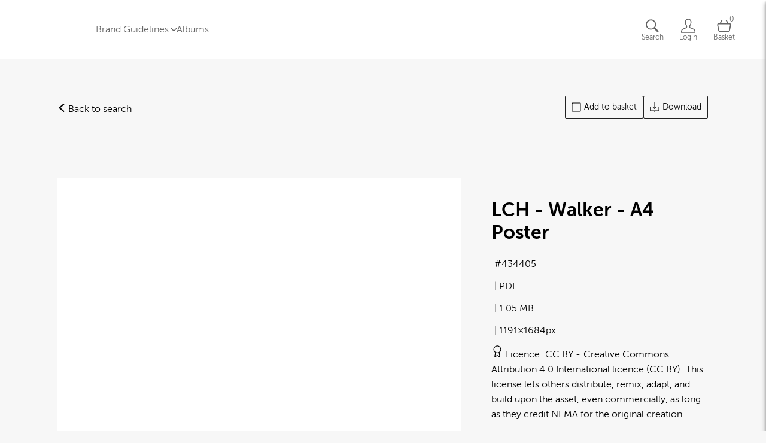

--- FILE ---
content_type: text/html; charset=utf-8
request_url: https://media.nema.govt.nz/asset-page/434405-lch-walker-a4-poster
body_size: 5044
content:
<!DOCTYPE html>
<html lang="en">





  <head>
    <meta charset="utf-8">
    <!-- viewport -->
    <meta name="viewport" content="width=device-width, initial-scale=1">
    <!-- Twitter OG tag -->
    <meta name="twitter:card" content="summary_large_image">
    <!-- title -->
    <title>NEMA Media Library - LCH - Walker - A4 Poster</title>
    <meta property="og:title" content="NEMA Media Library - LCH - Walker - A4 Poster">
    <meta name="twitter:title" content="NEMA Media Library - LCH - Walker - A4 Poster">
    <!-- description -->
    <meta name="description" content="Asset details page">
    <meta property="og:description" content="Asset details page">
    <meta name="twitter:description" content="Asset details page">
    <!-- image -->
    <meta property="og:image" content="https://cdn-syd.brandkit.com/accounts/23/files/01HQXPZSXWBTS579HAYBYJXX90/thumbnails/447409-1280.webp?v=63876836021">
    <meta name="twitter:image" content="https://cdn-syd.brandkit.com/accounts/23/files/01HQXPZSXWBTS579HAYBYJXX90/thumbnails/447409-1280.webp?v=63876836021">
    <!-- image alt -->

      <meta property="og:image:alt" content="LCH - Walker - A4 Poster">
      <meta name="twitter:image:alt" content="LCH - Walker - A4 Poster">

    <!-- og:url and og:type -->
    <meta property="og:url" content="https://media.nema.govt.nz/asset-page/434405-lch-walker-a4-poster">
    <meta property="og:type" content="article">
    
    
    <!-- author -->
    <meta name="author" content="National Emergency Management Agency">

    

    <!-- url -->

      <link rel="canonical" href="https://media.nema.govt.nz/asset-page/434405-lch-walker-a4-poster">

    
    
<!-- Instruct IE to use the latest supported mode -->
    <meta http-equiv="x-ua-compatible" content="ie=edge">

    
  <link rel="icon" href="https://cdn1.brandkit.com/syd/favicons/23-20/23-20-nema-favicon.png?w=16&amp;h=16&amp;fit=inside&amp;format=png&amp;sign=5afc0f786db7cdbce786073aa605e1060afcf47a07451e44d0b84aa2a2f34f8c&amp;v=63884184349">

    <link rel="icon" size="152x152" href="https://cdn1.brandkit.com/syd/favicons/23-20/23-20-nema-favicon.png?w=152&amp;h=152&amp;fit=inside&amp;format=png&amp;sign=40433dd5ac3611aef4d1c79967ddcfe4633fb4dccc17b5d7cec98a6bc70f56c9&amp;v=63884184349">
    <link rel="apple-touch-icon" size="152x152" href="https://cdn1.brandkit.com/syd/favicons/23-20/23-20-nema-favicon.png?w=152&amp;h=152&amp;fit=inside&amp;format=png&amp;sign=40433dd5ac3611aef4d1c79967ddcfe4633fb4dccc17b5d7cec98a6bc70f56c9&amp;v=63884184349">

    <link rel="icon" size="144x144" href="https://cdn1.brandkit.com/syd/favicons/23-20/23-20-nema-favicon.png?w=144&amp;h=144&amp;fit=inside&amp;format=png&amp;sign=bf6ff7f997275b36bb7f3fcf50a87013e46cb05f684793c443188ceab42b15d9&amp;v=63884184349">
    <link rel="apple-touch-icon" size="144x144" href="https://cdn1.brandkit.com/syd/favicons/23-20/23-20-nema-favicon.png?w=144&amp;h=144&amp;fit=inside&amp;format=png&amp;sign=bf6ff7f997275b36bb7f3fcf50a87013e46cb05f684793c443188ceab42b15d9&amp;v=63884184349">

    <link rel="icon" size="120x120" href="https://cdn1.brandkit.com/syd/favicons/23-20/23-20-nema-favicon.png?w=120&amp;h=120&amp;fit=inside&amp;format=png&amp;sign=f673b8162e42deeec4e7e0ace93c5fead5665644a1011fbc995f74798003afd9&amp;v=63884184349">
    <link rel="apple-touch-icon" size="120x120" href="https://cdn1.brandkit.com/syd/favicons/23-20/23-20-nema-favicon.png?w=120&amp;h=120&amp;fit=inside&amp;format=png&amp;sign=f673b8162e42deeec4e7e0ace93c5fead5665644a1011fbc995f74798003afd9&amp;v=63884184349">

    <link rel="icon" size="114x114" href="https://cdn1.brandkit.com/syd/favicons/23-20/23-20-nema-favicon.png?w=114&amp;h=114&amp;fit=inside&amp;format=png&amp;sign=e397a39c5e5299a5120dea42d68ce60ef2e0020915e6b09f71d011b6500ff6fd&amp;v=63884184349">
    <link rel="apple-touch-icon" size="114x114" href="https://cdn1.brandkit.com/syd/favicons/23-20/23-20-nema-favicon.png?w=114&amp;h=114&amp;fit=inside&amp;format=png&amp;sign=e397a39c5e5299a5120dea42d68ce60ef2e0020915e6b09f71d011b6500ff6fd&amp;v=63884184349">

    <link rel="icon" size="72x72" href="https://cdn1.brandkit.com/syd/favicons/23-20/23-20-nema-favicon.png?w=72&amp;h=72&amp;fit=inside&amp;format=png&amp;sign=6531ff86758f6f05280e50bf662c5a5bf95111cc6ee9d0f2aa6bc45a5c545b67&amp;v=63884184349">
    <link rel="apple-touch-icon" size="72x72" href="https://cdn1.brandkit.com/syd/favicons/23-20/23-20-nema-favicon.png?w=72&amp;h=72&amp;fit=inside&amp;format=png&amp;sign=6531ff86758f6f05280e50bf662c5a5bf95111cc6ee9d0f2aa6bc45a5c545b67&amp;v=63884184349">

    <link rel="icon" size="57x57" href="https://cdn1.brandkit.com/syd/favicons/23-20/23-20-nema-favicon.png?w=57&amp;h=57&amp;fit=inside&amp;format=png&amp;sign=e81ff24b9adfc7667071437e28a5c146004a8fd8b8ee1aba0ebe52700d108697&amp;v=63884184349">
    <link rel="apple-touch-icon" size="57x57" href="https://cdn1.brandkit.com/syd/favicons/23-20/23-20-nema-favicon.png?w=57&amp;h=57&amp;fit=inside&amp;format=png&amp;sign=e81ff24b9adfc7667071437e28a5c146004a8fd8b8ee1aba0ebe52700d108697&amp;v=63884184349">

    <link rel="icon" size="32x32" href="https://cdn1.brandkit.com/syd/favicons/23-20/23-20-nema-favicon.png?w=32&amp;h=32&amp;fit=inside&amp;format=png&amp;sign=8625967ef0739f41466e3c39639303c85a2b3aef70bd2a9134088994f328bd33&amp;v=63884184349">
    <link rel="apple-touch-icon" size="32x32" href="https://cdn1.brandkit.com/syd/favicons/23-20/23-20-nema-favicon.png?w=32&amp;h=32&amp;fit=inside&amp;format=png&amp;sign=8625967ef0739f41466e3c39639303c85a2b3aef70bd2a9134088994f328bd33&amp;v=63884184349">

    <link rel="icon" size="16x16" href="https://cdn1.brandkit.com/syd/favicons/23-20/23-20-nema-favicon.png?w=16&amp;h=16&amp;fit=inside&amp;format=png&amp;sign=5afc0f786db7cdbce786073aa605e1060afcf47a07451e44d0b84aa2a2f34f8c&amp;v=63884184349">
    <link rel="apple-touch-icon" size="16x16" href="https://cdn1.brandkit.com/syd/favicons/23-20/23-20-nema-favicon.png?w=16&amp;h=16&amp;fit=inside&amp;format=png&amp;sign=5afc0f786db7cdbce786073aa605e1060afcf47a07451e44d0b84aa2a2f34f8c&amp;v=63884184349">



      <script defer data-domain="media.nema.govt.nz,global.brandkitapp.com" src="https://plausible.io/js/script.tagged-events.js">
      </script>


    


      


    <link phx-track-static rel="stylesheet" href="/js/assets/portal-fa850c259cf6cb538fcd4b33530fa58d.css?vsn=d">


      <link phx-track-static rel="stylesheet" href="/themes/440-2024-09-30 18:50:42.css">

    <svg style="width:0;height:0;position:absolute;" aria-hidden="true" focusable="false">
  <defs>
    <linearGradient id="loader-gradient" x1="0%" y1="0%" x2="100%" y2="100%">
      <stop offset="0%" stop-color="#ff3369"></stop>
      <stop offset="100%" stop-color="#3391ed"></stop>
    </linearGradient>
  </defs>
</svg>

    <meta name="csrf-token" content="JmsOb30DAHJKfw8HPTlyDX4UZlECe3R3yFgWHrn60-6qbHAhN9_8O2GA">
  </head>
  <body id="body" class="body portal Static">
    <script phx-track-static type="text/javascript" src="/js/assets/app-31c0fbffca10485843449251f0879941.js?vsn=d">
    </script>

    



      <header id="navbar" class="section navbar-section ">
  <div id="open-burger-menu" class="nav-burger-menu open-burger-menu-js">
    <span class="css-icon css-icon-burger" aria-hidden="true"></span>
  </div>

  <a class="account-logo" href="/" title="Visit home page">

      <img class="logo" alt=" logo" src="https://cdn-syd.brandkit.com/uploads/23/portal/20/logo/nema-logo.svg?v=63876891217">


        <img class="account-logo-mobile" loading="lazy" alt=" mobile logo" src="https://cdn-syd.brandkit.com/uploads/23/portal/20/logo_for_mobile/nema-favicon.png?v=63876891218">

  </a>

  <div class="mobile-menu-overlay"></div>
  <div class="navbar-section-content">
    <div id="close-burger-menu" class="nav-close-burger-menu close-burger-menu-js">
      <span class="css-icon css-icon-remove" aria-hidden="true"></span>
    </div>

      <div class="dropdown-menu-item dropdown-js">
    <button class="dropdown-button dropdown-button-js" title="Explore NEMA Brand Guidelines">
        <span>Brand Guidelines</span>
        <span class="css-icon css-icon-caret-down"></span>
    </button>
    <div class="dropdown-content dropdown-content-js">
        <a href="/get-ready">Get Ready</a>
        <a href="/national-emergency-management-agency">National Emergency Management Agency</a>
        <a href="/civil-defence">Civil Defence</a>
    </div>
</div>
<a href="/albums" title="Explore NEMA Media Library albums">Albums</a>


  </div>

  <nav class="user-actions" role="navigation" aria-label="User navigation">
    

      <a href="/assets" title="Visit assets search page" class="navbar-button search-button" aria-label="Assets search page">
        <span class="css-icon css-icon-search" aria-hidden="true"></span>
        <span class="nav-icon-text">Search</span>
      </a>


      <a href="/login" title="Login to your account" class="navbar-button navbar-login-button" aria-label="Login">
        <span class="css-icon css-icon-login" aria-hidden="true"></span>
        <span class="nav-icon-text">Login</span>
      </a>


      <article id="phx-GItiQWgiG7twUAPi" data-phx-session="SFMyNTY.[base64].9zNtw5xdQQbKQjWN6IdtaWVllaJ14V_bGM5OESeoWQc" data-phx-static="SFMyNTY.[base64].YLYTd1sdOgKYHJw-9_5Mns7dRuUa_AbLzHGUENtOtac" class="basket-bar-and-button"><button class="selection-icon navbar-button icon-cart-full toggle-basket-js selection-count-0" aria-label="Open basket" title="Open basket">
  <article class="basket-icon-and-count">
    <span class="css-icon css-icon-basket" aria-hidden="true"></span>
    <span id="selection-counter" class="selection-count">0</span>
  </article>
  <span class="nav-icon-text">Basket</span>
</button>

<article id="basket-bar" class="basket-bar horizontal-basket-layout" phx-hook="UpdateSelection">
  <header class="basket-header basket-disabled">
    <span class="basket-number-of-assets-value">0</span>
    <span class="basket-number-of-assets-title">Selected</span>
    <button class="close-basket-button toggle-basket-js" title="Close basket" arial-label="Close basket">
      Close <span class="css-icon css-icon-arrow-right" aria-hidden="true"></span>
    </button>

    <section class="basket-actions">
      
    </section>
  </header>

  <section class="basket-body">
    Loading assets...
  </section>
</article>




</article>

  </nav>
</header>



      



      <main class="main">
        


        <div id="phx-GItiQWeC27BwUAPC" data-phx-main data-phx-session="SFMyNTY.[base64].H-L9h0dhjFEiAcE3jgXtBfGKADlXMhCP3Qf6kMA02I0" data-phx-static="SFMyNTY.[base64].Iy6CvMpBmwG1jBZyu5F1An_0Q3LYVV_e4FvAA-l3h8U">
    <script type="application/ld+json">
  [
  {
    "@context": "https://schema.org",
    "@id": "https://media.nema.govt.nz/asset-page/434405-lch-walker-a4-poster",
    "@type": "WebPage",
    "description": "Detail page for asset LCH - Walker - A4 Poster",
    "name": "Asset detail page"
  },
  {
    "@context": "https://schema.org",
    "@id": "lch-walker-a4-poster",
    "@type": "CreativeWork",
    "creditText": "No credit specified",
    "dateCreated": "2022-06-20T00:30:52Z",
    "dateModified": "2025-01-06T19:57:00Z",
    "datePublised": "2024-08-13T03:37:47Z",
    "keywords": "Advertisement, Alternative Drop Cover Hold, DCH, Drop Cover Hold, Earthquake, English, Human, New Zealand Civil Defence, Person, Poster, Public Education, Text",
    "name": "LCH - Walker - A4 Poster"
  }
]
</script>

    <div id="read-latest-search-div" class="AssetView" phx-hook="ReadLatestSearch">
      <article class="section asset-page-wrapper document">
        <nav class="section breadcrumb-section">
          <span class="breadcrumb-item">
            <a href="/assets" title="Go back to search page">
              <span class="css-icon css-icon-arrow-left" aria-hidden="true"></span> Back to search
            </a>
          </span>
        </nav>

        <section class="section asset-proxy-section asset-proxy-document-section orientation-portrait">
          
          
            
              
    
        
    <object data="https://cdn-syd.brandkit.com/accounts/23/files/01HQXPZSXWBTS579HAYBYJXX90/447409-preview.pdf?v=63876835994#toolbar=0" type="application/pdf" class="asset-pdf-viewer">
      <embed src="https://cdn-syd.brandkit.com/accounts/23/files/01HQXPZSXWBTS579HAYBYJXX90/447409-preview.pdf?v=63876835994#toolbar=0" type="application/pdf" class="asset-pdf-viewer"></embed>
    </object>
  
      
  
            
          
        </section>

        <section class="section asset-actions-section">
          <section class="section asset-actions-section">
  

  

  

  

  

  
    
      <button title="Add selection to basket" aria-label="Add to basket" type="button" class="asset-action asset-add-to-basket-button pulse-basket-js" phx-click="select" phx-value-id="434405">
        <span class="css-icon css-icon-select" aria-hidden="true"></span> Add to basket
      </button>
    
  

  
    <a href="/asset-page/434405-lch-walker-a4-poster/download" data-phx-link="patch" data-phx-link-state="push" title="Download asset" class="asset-action asset-download-button download-asset-icon" aria-label="Download asset">
      <span class="css-icon css-icon-download" aria-hidden="true"></span>
      Download
    </a>
  
</section>
        </section>

        <section class="section asset-details-section">
          <h1 class="asset-name">LCH - Walker - A4 Poster</h1>



<article class="asset-field asset-type">
  <span class="asset-type-title">Asset type</span>
  <span class="asset-type-value">document</span>
</article>
<article class="asset-field asset-extension">
  <span class="asset-extension-title">Asset extension</span>
  <span class="asset-extension-value">PDF</span>
</article>

<article class="asset-field asset-size">
  <span class="asset-size-title">File size</span>
  <span class="asset-size-value">1.05 MB</span>
</article>
<article class="asset-field asset-dimensions">
  <span class="asset-dimensions-title">Dimensions</span>
  <span class="asset-dimensions-value">1191×1684px</span>
</article>
<article class="asset-field asset-id">
  <span class="asset-id-title">ID</span>
  <span class="asset-id-value">434405</span>
  
</article>

<article class="asset-field asset-licence">
  <h2 class="asset-licence-title">Licence</h2>
  <span class="asset-licence-icon">
    <span class="css-icon css-icon-licence" aria-hidden="true"></span>
  </span>
  <span class="asset-licence-subtitle">Licence</span>
  <span class="asset-licence-name">CC BY</span>
  <span class="asset-licence-value">Creative Commons Attribution 4.0 International licence (CC BY): This license lets others distribute, remix, adapt, and build upon the asset, even commercially, as long as they credit NEMA for the original creation. </span>
</article>
<article class="asset-field asset-expiry-date no-expiry-date">
  <span class="asset-expiry-date-icon">
    <span class="css-icon css-icon-date" aria-hidden="true"></span>
  </span>
  <span class="asset-expiry-date-title">Expiry</span>
  <span class="asset-expiry-date-value">
    
      No expiry date
    
  </span>
</article>
<article class="asset-field asset-release-date-visible">
  <span class="asset-release-date-icon">
    <span class="css-icon css-icon-date" aria-hidden="true"></span>
  </span>
  <span class="asset-release-date-title">Release date</span>
  <span class="asset-release-date-value">
    <time datetime="2024-08-13T03:37:47Z">
  13 August 2024
</time>
  </span>
</article>
<article class="asset-field asset-created-at">
  <span class="asset-created-at-icon">
    <span class="css-icon css-icon-date" aria-hidden="true"></span>
  </span>
  <span class="asset-created-at-title">Added at</span>
  <span class="asset-created-at-value">
    <time datetime="2022-06-20T00:30:52Z">
  20 June 2022 00:30
</time>
  </span>
</article>
<article class="asset-field asset-updated-at">
  <span class="asset-release-date-icon">
    <span class="css-icon css-icon-date" aria-hidden="true"></span>
  </span>
  <span class="asset-updated-at-title">Updated at:</span>
  <span class="asset-updated-at-value">
    <time datetime="2025-01-06T19:57:00Z">
  06 January 2025
</time>
  </span>
</article>
<article class="asset-field asset-account">
  <span class="asset-source-icon">
    <span class="css-icon css-icon-source" aria-hidden="true"></span>
  </span>
  <span class="asset-source-title">Source:</span>
  <span class="asset-source-value">
    Migration
</span>
</article>




<article class="asset-field asset-terms-of-use">
  <a href="/terms" target="_self" title="View full terms of use">
    <span class="asset-terms-of-use-value">View full term of use</span>
  </a>
</article>
          
        </section>

        <section class="section asset-tags-section">
          <h2 class="asset-tags-title">Tags</h2>
          <article class="asset-tags">
            <a href="/assets?tag=Advertisement" title="Search assets with this tag" class="tag selected-tag">
              Advertisement
            </a><a href="/assets?tag=Alternative+Drop+Cover+Hold" title="Search assets with this tag" class="tag selected-tag">
              Alternative Drop Cover Hold
            </a><a href="/assets?tag=DCH" title="Search assets with this tag" class="tag selected-tag">
              DCH
            </a><a href="/assets?tag=Drop+Cover+Hold" title="Search assets with this tag" class="tag selected-tag">
              Drop Cover Hold
            </a><a href="/assets?tag=Earthquake" title="Search assets with this tag" class="tag selected-tag">
              Earthquake
            </a><a href="/assets?tag=English" title="Search assets with this tag" class="tag selected-tag">
              English
            </a><a href="/assets?tag=Human" title="Search assets with this tag" class="tag selected-tag">
              Human
            </a><a href="/assets?tag=New+Zealand+Civil+Defence" title="Search assets with this tag" class="tag selected-tag">
              New Zealand Civil Defence
            </a><a href="/assets?tag=Person" title="Search assets with this tag" class="tag selected-tag">
              Person
            </a><a href="/assets?tag=Poster" title="Search assets with this tag" class="tag selected-tag">
              Poster
            </a><a href="/assets?tag=Public+Education" title="Search assets with this tag" class="tag selected-tag">
              Public Education
            </a><a href="/assets?tag=Text" title="Search assets with this tag" class="tag selected-tag">
              Text
            </a>
          </article>
        </section>
      </article>
    </div>

    Loading

    

    

    

    

    


</div>
      </main>



      <footer id="footer" class="section footer-section ">
  <article class="footer-top">

      <div class="footer-top-section-left">
  <ul class="footer-menu-links">
    <li><a href="/contact" target="_self" title="Visit contact page">Contact us and FAQ</a></li>
    <li><a href="/terms" target="_self" title="Visit terms of use page">Terms of use</a></li>
    <li><a href="/privacy-policy" target="_self" title="Visit privacy policy page">Privacy</a></li>
    <li><a href="/cookies" target="_self" title="Visit cookies page">Cookies</a></li>
  </ul>
</div>
   
<div class="footer-top-section-right">
  © 2022-2026 National Emergency Management Agency
</div>

  </article>
  <article class="footer-bottom">
    <a href="https://brandkit.com/powered-by-brandkit?utm_source=NEMA Media Library" class="powered-by-brandkit">
      Powered by Brandkit
    </a>
  </article>
</footer>




    
  </body>
</html>

--- FILE ---
content_type: image/svg+xml
request_url: https://cdn-syd.brandkit.com/uploads/23/portal/20/logo/nema-logo.svg?v=63876891217
body_size: 24083
content:
<svg xmlns="http://www.w3.org/2000/svg" viewBox="0 0 1280 308.38"><defs><style>.cls-1,.cls-3{fill:#005a9b;}.cls-2,.cls-5{fill:#fff200;}.cls-3,.cls-5{fill-rule:evenodd;}.cls-4{fill:none;stroke:#005a9b;stroke-miterlimit:3.86;stroke-width:0.06px;}</style></defs><g id="Layer_2" data-name="Layer 2"><g id="Layer_1-2" data-name="Layer 1"><path class="cls-1" d="M423.73,90H406.08L382,33.66h-.69a67.52,67.52,0,0,1,1.33,13.84V90H369.19V12.21H387L410.78,68h.58a74.58,74.58,0,0,1-1-13.32V12.21h13.31V90Z"/><path class="cls-1" d="M465.42,90,462.62,82h-.32c-2.12,3.48-4.28,5.86-6.5,7.18a16.43,16.43,0,0,1-8.46,2A12.2,12.2,0,0,1,437,86.18c-2.48-3.27-3.75-7.82-3.75-13.63,0-6.24,1.69-10.89,5.12-13.9s8.56-4.7,15.38-5l7.87-.31V49c0-5.55-2.37-8.3-7.18-8.3-3.54,0-7.61,1.37-12.26,4.17l-4.91-9.77a35,35,0,0,1,19.23-5.6c6.29,0,11,1.79,14.32,5.39s4.91,8.72,4.91,15.32V90Zm-12.26-10a7.07,7.07,0,0,0,6.18-3.48,16.76,16.76,0,0,0,2.32-9.3v-5l-4.38.21c-3.22.16-5.6,1.11-7.08,2.74s-2.27,4.18-2.27,7.46C447.93,77.57,449.67,80.05,453.16,80.05Z"/><path class="cls-1" d="M507.64,79.1a16.06,16.06,0,0,0,6.44-1.48v11c-2.32,1.58-5.76,2.37-10.35,2.37-5.13,0-9-1.53-11.47-4.59s-3.75-7.67-3.75-13.79V42h-5.76V35.61l7.4-5.12,3.64-12.58h9V30.7h10.72V42H502.83V73.13C502.83,77.15,504.46,79.1,507.64,79.1Z"/><path class="cls-1" d="M523.86,15.27a7.49,7.49,0,0,1,2.06-5.55,7.71,7.71,0,0,1,5.7-2.06,7.5,7.5,0,0,1,5.55,2.06,7.49,7.49,0,0,1,2.06,5.55,7.2,7.2,0,0,1-2.11,5.6,7.74,7.74,0,0,1-5.5,2,8,8,0,0,1-5.65-2A7.27,7.27,0,0,1,523.86,15.27ZM538.6,90H524.44V30.75H538.6Z"/><path class="cls-1" d="M594.45,60.29q0,14.58-6.18,22.72c-4.12,5.39-9.78,8.14-16.91,8.14a20.31,20.31,0,0,1-12.05-3.75,23.48,23.48,0,0,1-8-10.73,43.27,43.27,0,0,1-2.8-16.38c0-9.62,2.06-17.12,6.13-22.56s9.72-8.14,17-8.14a19.74,19.74,0,0,1,16.7,8.3Q594.45,46.2,594.45,60.29Zm-31.54,0c0,6.18.68,10.83,2,14s3.49,4.76,6.5,4.76q8.49,0,8.51-18.76c0-6.18-.69-10.83-2.06-13.9s-3.54-4.59-6.45-4.59-5.12,1.53-6.5,4.59S562.91,54.06,562.91,60.29Z"/><path class="cls-1" d="M633.71,90V54.69c0-4.28-.53-7.56-1.53-9.72a5.13,5.13,0,0,0-5-3.28c-3.06,0-5.28,1.53-6.71,4.55s-2.11,8.13-2.11,15.37V90.09H604.17V30.75h11.26l1.69,7.61h.9A14.82,14.82,0,0,1,623.51,32a15.16,15.16,0,0,1,8.35-2.33c5.39,0,9.41,1.85,12.1,5.55s4,9.09,4,16.17V90Z"/><path class="cls-1" d="M688.24,90,685.44,82h-.31c-2.12,3.48-4.28,5.86-6.5,7.18a16.45,16.45,0,0,1-8.46,2,12.2,12.2,0,0,1-10.3-4.92c-2.49-3.27-3.75-7.82-3.75-13.63,0-6.24,1.69-10.89,5.12-13.9s8.56-4.7,15.38-5l7.87-.31V49c0-5.55-2.38-8.3-7.18-8.3-3.55,0-7.61,1.37-12.26,4.17l-4.92-9.77a35.08,35.08,0,0,1,19.24-5.6c6.28,0,11,1.79,14.32,5.39s4.91,8.72,4.91,15.32V90ZM676,80.05a7.1,7.1,0,0,0,6.19-3.48,16.76,16.76,0,0,0,2.32-9.3v-5l-4.38.21c-3.23.16-5.61,1.11-7.08,2.74s-2.28,4.18-2.28,7.46C670.75,77.57,672.5,80.05,676,80.05Z"/><path class="cls-1" d="M726.18,90H712V7.19h14.16Z"/><path class="cls-1" d="M796.14,90H761.06V12.21h35.08V24.73h-20.6V43.28h19.12V55.85H775.54V77.41h20.6Z"/><path class="cls-1" d="M867.48,90V54.69c0-8.72-2.17-13-6.45-13-3.12,0-5.34,1.53-6.71,4.65s-2,8.08-2,14.9V90H838V54.64c0-8.72-2.16-13-6.55-13-3.06,0-5.28,1.53-6.66,4.65s-2.06,8.19-2.06,15.27V90H808.61V30.75h11.26l1.69,7.61h.9a14.31,14.31,0,0,1,5.81-6.6,16,16,0,0,1,7.93-2.12c7.23,0,12,3.44,14.47,10.25h.53c3-6.81,7.88-10.25,14.53-10.25,5.23,0,9.25,1.85,11.95,5.55s4.06,9.09,4.06,16.17V90Z"/><path class="cls-1" d="M914.82,91.1q-11.1,0-17.54-7.93c-4.28-5.28-6.4-12.73-6.4-22.4s2-17.44,5.82-22.94,9.24-8.24,16.17-8.24c6.44,0,11.57,2.38,15.27,7s5.6,11.31,5.6,19.76v7.56H905.26c.1,5.28,1.21,9.24,3.27,11.78A10.29,10.29,0,0,0,917,79.58a27.31,27.31,0,0,0,14.16-4.34V86.92A30.81,30.81,0,0,1,914.82,91.1Zm-2.06-50.57c-2,0-3.7,1.06-5,3.22s-2.06,5.5-2.27,10h14.37c-.05-4.33-.74-7.61-2-9.83S914.93,40.53,912.76,40.53Z"/><path class="cls-1" d="M970.36,29.64a17,17,0,0,1,5.12.8l-1.69,13.73a11.44,11.44,0,0,0-3.91-.52A9,9,0,0,0,962,47.71c-1.85,2.7-2.75,6.66-2.75,11.84V90H945.05V30.75h11.67L958.31,40h.47c1.54-3.75,3.28-6.39,5.13-8A9.57,9.57,0,0,1,970.36,29.64Z"/><path class="cls-1" d="M1026.42,30.86v8.29l-7.08,1.59a19.17,19.17,0,0,1,2.06,9.35c0,6.29-1.69,11.2-5.13,14.74s-8.13,5.34-14.26,5.34a14.71,14.71,0,0,1-4-.42,14,14,0,0,0-1.9,2,4.4,4.4,0,0,0-.9,2.74c0,2.49,2.17,3.76,6.45,3.76h8.56c5,0,8.93,1.37,11.63,4.06s4.06,6.82,4.06,12.26c0,6.87-2.32,12.21-6.92,16s-11.25,5.66-19.92,5.66c-6.55,0-11.62-1.43-15.16-4.28S978.6,105,978.6,99.71a13.65,13.65,0,0,1,3-8.72,17,17,0,0,1,8.4-5.44,10.31,10.31,0,0,1-4.44-3.28A8.22,8.22,0,0,1,983.83,77a9.3,9.3,0,0,1,2.06-6,26.23,26.23,0,0,1,4-3.86,15.05,15.05,0,0,1-5.81-6.87A24.17,24.17,0,0,1,982,50c0-6.5,1.69-11.52,5.13-15.06s8.29-5.34,14.63-5.34a25.43,25.43,0,0,1,4.18.43,17.93,17.93,0,0,1,3.54.84h17ZM991.55,98.65a6.73,6.73,0,0,0,2.21,5.39,9.42,9.42,0,0,0,6.29,1.9c4.28,0,7.51-.79,9.67-2.43A7.89,7.89,0,0,0,1013,96.8c0-2.22-.59-3.8-1.75-4.75s-3.33-1.38-6.44-1.38h-6.87a5.65,5.65,0,0,0-4.6,2.17A9,9,0,0,0,991.55,98.65Zm4.38-48.56c0,7,2,10.46,5.92,10.46,3.8,0,5.76-3.54,5.76-10.56,0-7.24-1.9-10.84-5.76-10.84S995.93,42.8,995.93,50.09Z"/><path class="cls-1" d="M1055.22,91.1q-11.1,0-17.55-7.93c-4.28-5.28-6.39-12.73-6.39-22.4s2-17.44,5.81-22.94,9.25-8.24,16.17-8.24c6.45,0,11.57,2.38,15.27,7s5.6,11.31,5.6,19.76v7.56h-28.48c.11,5.28,1.22,9.24,3.28,11.78a10.27,10.27,0,0,0,8.51,3.86,27.34,27.34,0,0,0,14.16-4.34V86.92A30.84,30.84,0,0,1,1055.22,91.1Zm-2.06-50.57c-2,0-3.7,1.06-5,3.22s-2.06,5.5-2.27,10h14.37c-.06-4.33-.74-7.61-2-9.83S1055.32,40.53,1053.16,40.53Z"/><path class="cls-1" d="M1115,90V54.69c0-4.28-.53-7.56-1.53-9.72a5.14,5.14,0,0,0-5-3.28c-3.07,0-5.29,1.53-6.71,4.55s-2.12,8.13-2.12,15.37V90.09h-14.16V30.75h11.26l1.69,7.61h.9a14.69,14.69,0,0,1,5.49-6.39,15.16,15.16,0,0,1,8.35-2.33c5.39,0,9.46,1.85,12.1,5.55s4,9.09,4,16.17V90Z"/><path class="cls-1" d="M1160.05,91.1c-7.08,0-12.41-2.59-16.11-7.72s-5.55-12.68-5.55-22.67c0-10.41,1.74-18.23,5.23-23.35s8.88-7.72,16.22-7.72a27.39,27.39,0,0,1,6.92.95,22.82,22.82,0,0,1,6.5,2.75l-4.07,11a15.79,15.79,0,0,0-7.82-2.59c-3,0-5.17,1.59-6.5,4.71s-2,7.87-2,14.1.63,10.73,2,13.74,3.44,4.55,6.45,4.55c3.54,0,7.24-1.27,11.09-3.75V87.56A22.21,22.21,0,0,1,1160.05,91.1Z"/><path class="cls-1" d="M1179.08,30.75h14.68l8.2,33.5a77.43,77.43,0,0,1,2,12.53h.32c0-.85.21-2.38.47-4.55s.53-3.91.69-5.12,2.64-13.32,7.34-36.3h14.91l-17,63.56q-3.09,11.73-8.19,16.81c-3.43,3.38-7.92,5.12-13.63,5.12a29.54,29.54,0,0,1-7.5-.9V103.51a17,17,0,0,0,4.91.64q7.14,0,9.35-9.35l1-3.76Z"/><path class="cls-1" d="M397,202.54l-14.8-66.27h-.58a105.46,105.46,0,0,1,1,14.06v52.21H369.19V124.7h22.25l13.32,61.14h.42l13.21-61.14H441v77.84H427.21V149.8a131.77,131.77,0,0,1,.74-13.42h-.42l-14.74,66.16Z"/><path class="cls-1" d="M482.69,202.54l-2.8-8.09h-.31c-2.12,3.49-4.28,5.87-6.5,7.19a16.43,16.43,0,0,1-8.46,2,12.19,12.19,0,0,1-10.3-4.91c-2.48-3.28-3.75-7.82-3.75-13.63,0-6.24,1.69-10.89,5.12-13.9s8.56-4.7,15.38-5l7.87-.32v-4.28c0-5.55-2.37-8.29-7.18-8.29-3.54,0-7.61,1.37-12.26,4.17l-4.92-9.77A35,35,0,0,1,473.82,142c6.29,0,11,1.8,14.32,5.39s4.91,8.72,4.91,15.33v39.79Zm-12.31-10a7.11,7.11,0,0,0,6.19-3.49,16.74,16.74,0,0,0,2.32-9.3v-5l-4.39.21c-3.22.16-5.6,1.11-7.08,2.75s-2.27,4.17-2.27,7.45C465.15,190.07,466.9,192.5,470.38,192.5Z"/><path class="cls-1" d="M536,202.54V167.19c0-4.28-.53-7.56-1.53-9.73a5.13,5.13,0,0,0-5-3.27c-3.07,0-5.29,1.53-6.71,4.54s-2.12,8.14-2.12,15.38v28.48H506.47V143.2h11.26l1.69,7.61h.9a14.78,14.78,0,0,1,5.49-6.4,15.15,15.15,0,0,1,8.35-2.32c5.39,0,9.41,1.85,12.1,5.55s4,9.08,4,16.16v38.68H536Z"/><path class="cls-1" d="M592.71,202.54l-2.8-8.09h-.32c-2.11,3.49-4.28,5.87-6.5,7.19a16.41,16.41,0,0,1-8.45,2,12.21,12.21,0,0,1-10.31-4.91c-2.48-3.28-3.75-7.82-3.75-13.63,0-6.24,1.69-10.89,5.13-13.9s8.56-4.7,15.37-5l7.88-.32v-4.28c0-5.55-2.38-8.29-7.19-8.29-3.54,0-7.61,1.37-12.26,4.17l-4.91-9.77A35,35,0,0,1,583.83,142c6.29,0,11,1.8,14.32,5.39s4.91,8.72,4.91,15.33v39.79Zm-12.26-10a7.08,7.08,0,0,0,6.18-3.49,16.74,16.74,0,0,0,2.33-9.3v-5l-4.39.21c-3.22.16-5.6,1.11-7.08,2.75s-2.27,4.17-2.27,7.45C575.22,190.07,577,192.5,580.45,192.5Z"/><path class="cls-1" d="M659.18,143.3v8.3l-7.08,1.58a19.21,19.21,0,0,1,2.06,9.36c0,6.28-1.69,11.2-5.12,14.74s-8.14,5.34-14.27,5.34a14.11,14.11,0,0,1-4-.43,13.53,13.53,0,0,0-1.91,2A4.4,4.4,0,0,0,628,187c0,2.48,2.16,3.75,6.44,3.75H643c5,0,8.93,1.37,11.63,4.07s4.07,6.82,4.07,12.26c0,6.87-2.33,12.2-6.93,16s-11.25,5.65-19.92,5.65c-6.55,0-11.62-1.43-15.16-4.28s-5.34-6.92-5.34-12.21a13.67,13.67,0,0,1,3-8.72,16.64,16.64,0,0,1,8.4-5.44,9.8,9.8,0,0,1-4.43-3.33,8.27,8.27,0,0,1-1.75-5.23,9.24,9.24,0,0,1,.53-3.27,10.09,10.09,0,0,1,1.53-2.75,28.91,28.91,0,0,1,4-3.86,15.31,15.31,0,0,1-5.81-6.87,24,24,0,0,1-2.12-10.25c0-6.5,1.69-11.52,5.13-15.06S628.16,142,634.5,142a25.43,25.43,0,0,1,4.18.43,20.46,20.46,0,0,1,3.59.84Zm-34.82,67.85a6.72,6.72,0,0,0,2.22,5.39,9.4,9.4,0,0,0,6.29,1.9c4.28,0,7.5-.79,9.67-2.43a7.93,7.93,0,0,0,3.22-6.71c0-2.22-.58-3.8-1.74-4.76s-3.33-1.37-6.45-1.37H630.7a5.67,5.67,0,0,0-4.6,2.17A8.87,8.87,0,0,0,624.36,211.15Zm4.33-48.56c0,7,2,10.46,5.92,10.46s5.76-3.54,5.76-10.57c0-7.24-1.9-10.83-5.76-10.83S628.69,155.3,628.69,162.59Z"/><path class="cls-1" d="M688,203.59q-11.1,0-17.54-7.92c-4.28-5.29-6.4-12.74-6.4-22.41s2-17.43,5.81-22.93,9.25-8.24,16.17-8.24c6.45,0,11.58,2.37,15.27,7s5.61,11.31,5.61,19.77v7.55H678.41c.11,5.29,1.17,9.2,3.23,11.79a10.27,10.27,0,0,0,8.51,3.85,27.32,27.32,0,0,0,14.16-4.33v11.68C699.82,202.22,694.37,203.59,688,203.59ZM685.92,153c-2,0-3.7,1.05-5,3.22s-2.06,5.49-2.27,10H693c0-4.34-.74-7.61-2-9.83S688.08,153,685.92,153Z"/><path class="cls-1" d="M777.07,202.54V167.19c0-8.72-2.17-13.06-6.45-13.06-3.12,0-5.34,1.54-6.71,4.65s-2,8.09-2,15v28.8H747.64V167.19c0-8.72-2.17-13.06-6.56-13.06-3.06,0-5.28,1.54-6.65,4.65s-2.07,8.19-2.07,15.28v28.48H718.2V143.2h11.26l1.69,7.61h.9a14.29,14.29,0,0,1,5.81-6.61,16.23,16.23,0,0,1,7.93-2.11c7.24,0,12,3.43,14.47,10.25h.53c3-6.82,7.88-10.25,14.53-10.25,5.23,0,9.25,1.85,11.95,5.55s4.06,9.08,4.06,16.16v38.68H777.07Z"/><path class="cls-1" d="M824.46,203.59c-7.39,0-13.26-2.64-17.54-7.92s-6.39-12.74-6.39-22.41,2-17.43,5.81-22.93,9.25-8.24,16.17-8.24c6.45,0,11.57,2.37,15.27,7s5.6,11.31,5.6,19.77v7.55H814.9c.11,5.29,1.22,9.2,3.28,11.79a10.26,10.26,0,0,0,8.5,3.85,27.33,27.33,0,0,0,14.17-4.33v11.68A30.85,30.85,0,0,1,824.46,203.59ZM822.4,153c-2,0-3.69,1.05-5,3.22s-2.06,5.49-2.27,10h14.37c-.05-4.34-.73-7.61-2-9.83S824.57,153,822.4,153Z"/><path class="cls-1" d="M884.23,202.54V167.19c0-4.28-.53-7.56-1.54-9.73a5.11,5.11,0,0,0-5-3.27c-3.07,0-5.29,1.53-6.72,4.54s-2.11,8.14-2.11,15.38v28.48H854.69V143.2h11.25l1.7,7.61h.89a14.8,14.8,0,0,1,5.5-6.4,15.15,15.15,0,0,1,8.35-2.32c5.39,0,9.46,1.85,12.1,5.55s4,9.08,4,16.16v38.68H884.23Z"/><path class="cls-1" d="M932.47,191.6a16.27,16.27,0,0,0,6.45-1.48v11c-2.33,1.59-5.76,2.38-10.36,2.38-5.13,0-9-1.53-11.47-4.6s-3.75-7.66-3.75-13.79v-30.7h-5.76v-6.34L915,143l3.65-12.58h9V143.2h10.78v11.25H927.66v31.18C927.71,189.59,929.3,191.6,932.47,191.6Z"/><path class="cls-1" d="M1013.58,202.54l-4.49-19.66H988.8l-4.49,19.66H969.83l19.28-78.15h19.66l19.34,78.15Zm-7.19-32.5L1002.22,152c-.26-1.11-.79-3.86-1.69-8.3s-1.38-7.34-1.59-8.87c-.47,3.06-1.05,6.39-1.74,10.09s-2.54,12.05-5.55,25.15Z"/><path class="cls-1" d="M1078.78,143.3v8.3l-7.08,1.58a19.1,19.1,0,0,1,2.06,9.36c0,6.28-1.69,11.2-5.12,14.74s-8.14,5.34-14.27,5.34a14.21,14.21,0,0,1-4-.43,13.47,13.47,0,0,0-1.9,2,4.41,4.41,0,0,0-.9,2.75c0,2.48,2.17,3.75,6.45,3.75h8.56c5,0,8.93,1.37,11.62,4.07s4.07,6.82,4.07,12.26c0,6.87-2.33,12.2-6.92,16s-11.26,5.65-19.92,5.65c-6.56,0-11.63-1.43-15.17-4.28s-5.34-6.92-5.34-12.21a13.68,13.68,0,0,1,3-8.72,16.55,16.55,0,0,1,8.4-5.44,9.78,9.78,0,0,1-4.44-3.33,8.32,8.32,0,0,1-1.74-5.23,9.21,9.21,0,0,1,2.06-6,28.1,28.1,0,0,1,4-3.86,15.38,15.38,0,0,1-5.81-6.87,24,24,0,0,1-2.11-10.25c0-6.5,1.69-11.52,5.12-15.06s8.3-5.34,14.64-5.34a25.32,25.32,0,0,1,4.17.43,18.48,18.48,0,0,1,3.54.84Zm-34.87,67.85a6.72,6.72,0,0,0,2.22,5.39,9.4,9.4,0,0,0,6.29,1.9c4.28,0,7.5-.79,9.67-2.43a7.93,7.93,0,0,0,3.22-6.71c0-2.22-.58-3.8-1.74-4.76s-3.33-1.37-6.45-1.37h-6.87a5.67,5.67,0,0,0-4.6,2.17A8.87,8.87,0,0,0,1043.91,211.15Zm4.39-48.56c0,7,2,10.46,5.91,10.46,3.81,0,5.76-3.54,5.76-10.57,0-7.24-1.9-10.83-5.76-10.83S1048.3,155.3,1048.3,162.59Z"/><path class="cls-1" d="M1107.58,203.59q-11.1,0-17.54-7.92c-4.28-5.29-6.39-12.74-6.39-22.41s1.95-17.43,5.81-22.93,9.25-8.24,16.17-8.24c6.44,0,11.57,2.37,15.27,7s5.6,11.31,5.6,19.77v7.55H1098c.1,5.29,1.21,9.2,3.27,11.79a10.29,10.29,0,0,0,8.51,3.85,27.29,27.29,0,0,0,14.16-4.33v11.68A30.81,30.81,0,0,1,1107.58,203.59ZM1105.52,153c-2,0-3.7,1.05-5,3.22s-2.06,5.49-2.27,10h14.37c0-4.34-.74-7.61-1.95-9.83S1107.69,153,1105.52,153Z"/><path class="cls-1" d="M1167.34,202.54V167.19c0-4.28-.52-7.56-1.53-9.73a5.11,5.11,0,0,0-5-3.27c-3.06,0-5.28,1.53-6.71,4.54s-2.11,8.14-2.11,15.38v28.48h-14.16V143.2h11.25l1.69,7.61h.9a14.8,14.8,0,0,1,5.5-6.4,15.13,15.13,0,0,1,8.35-2.32c5.39,0,9.45,1.85,12.1,5.55s4,9.08,4,16.16v38.68h-14.27Z"/><path class="cls-1" d="M1212.42,203.59c-7.08,0-12.42-2.59-16.12-7.71s-5.55-12.68-5.55-22.67c0-10.41,1.75-18.23,5.23-23.36s8.88-7.71,16.23-7.71a27.39,27.39,0,0,1,6.92,1,22.54,22.54,0,0,1,6.5,2.75l-4.07,11a15.85,15.85,0,0,0-7.82-2.59c-3,0-5.18,1.59-6.5,4.7s-2,7.88-2,14.11.64,10.73,2,13.74,3.43,4.54,6.44,4.54a20.2,20.2,0,0,0,11.1-3.75v12.47A22.18,22.18,0,0,1,1212.42,203.59Z"/><path class="cls-1" d="M1231.44,143.2h14.69l8.19,33.5a76.18,76.18,0,0,1,2,12.52h.32c.05-.84.21-2.38.48-4.54s.53-3.91.68-5.13,2.65-13.31,7.35-36.3H1280l-17,63.57c-2.06,7.82-4.81,13.42-8.19,16.8s-7.93,5.13-13.63,5.13a29.56,29.56,0,0,1-7.51-.9V215.9a17.11,17.11,0,0,0,4.92.64q7.13,0,9.35-9.35l1-3.76Z"/><path class="cls-1" d="M0,154.19C0,69,69.43,0,155.09,0S310.17,69.06,310.17,154.19,240.79,308.38,155.09,308.38,0,239.31,0,154.19Z"/><polygon class="cls-2" points="28.59 191.97 154.98 19.34 285.44 192.13 28.59 191.97"/><path class="cls-1" d="M147.64,82.85c-.06,4.76.15,10,.15,10-2.64.27-12.57-.37-27.16,11.89-13.89,11.68-15.74,24.89-16.53,34.61-.43,5.34,1.58,14.06,8.08,20.5,4.12,4.13,11.52,7.67,17.17,8s17.76-1,17.76-1V176s-16.91,1.37-21.51.68c-6.39-1-20.87-7.82-25.84-17.86-5.33-10.77-6-18.75-4.65-27.16s9.2-24.51,14.32-29.69c8.88-8.88,16.7-12.37,23.3-15.27a51.44,51.44,0,0,1,14.91-3.81Z"/><path class="cls-3" d="M171.41,96.06v70.12s13.42.64,20.88-4.22c6.18-4,11.51-13,12-22.73.32-7.55-.79-11.73-4.44-19.34-2.69-5.65-5.44-9.19-13.42-16.16-8.88-7.67-15-7.67-15-7.67Zm-9.93-13.21.11,93.21s16.59.11,22.61-1c9.88-1.85,19.6-7.82,24.36-17.12s4.76-12.47,4.86-18.49c.21-10.57-4.23-23.41-8.29-29.17a80.34,80.34,0,0,0-19.29-18.6,50.12,50.12,0,0,0-24.36-8.83Z"/><path class="cls-4" d="M171.41,96.06v70.12s13.42.64,20.88-4.22c6.18-4,11.51-13,12-22.73.32-7.55-.79-11.73-4.44-19.34-2.69-5.65-5.44-9.19-13.42-16.16-8.88-7.67-15-7.67-15-7.67Z"/><path class="cls-2" d="M119.52,209.62s-1.37-.8-8.5-.85c-7.61-.05-12.21,6.08-12.21,13.32S103.36,235.4,111,235.4a41.56,41.56,0,0,0,8.5-.47l-.52-3.65c-2.28.53-3.86.64-7.93.42-5.44-.26-7.71-4.8-7.71-9.67s2.27-9.67,7.71-9.67a34.25,34.25,0,0,1,8.45.8v-3.54Z"/><polygon class="cls-2" points="132 234.82 136.43 234.82 136.43 209.41 132 209.41 132 234.82"/><polygon class="cls-2" points="153.5 234.82 158.47 234.82 167.19 209.41 162.64 209.41 156.14 229.54 156.04 229.54 149.7 209.41 145.05 209.41 153.5 234.82"/><polygon class="cls-2" points="175.75 234.82 180.19 234.82 180.19 209.41 175.75 209.41 175.75 234.82"/><polygon class="cls-2" points="191.7 234.82 209.09 234.82 209.09 230.96 196.14 230.96 196.14 209.41 191.7 209.41 191.7 234.82"/><path class="cls-5" d="M74.72,242l3.8,2.16c6,3.49,5.34,7.72,2.8,12.1s-5.81,7.14-11.89,3.65l-3.8-2.17L74.72,242Zm-14.8,16.64,9.14,5.29c6.77,3.91,12.58.68,16.07-5.39s3.43-12.68-3.39-16.65l-9.14-5.28-12.68,22Z"/><polygon class="cls-2" points="90.36 274.03 108.11 279.42 109.22 275.77 95.75 271.65 97.91 264.52 110.17 268.27 111.23 264.78 98.97 261.03 100.92 254.69 114.19 258.7 115.3 255.06 97.81 249.67 90.36 274.03"/><polygon class="cls-2" points="119.68 281.43 124.12 282.01 125.5 270.81 136.91 272.18 137.33 268.59 125.92 267.16 126.76 260.56 139.76 262.19 140.24 258.34 122.8 256.22 119.68 281.43"/><polygon class="cls-2" points="148.22 283.8 166.76 283.49 166.71 279.68 152.6 279.89 152.5 272.44 165.28 272.23 165.23 268.59 152.39 268.85 152.28 262.19 166.13 261.93 166.08 258.07 147.79 258.39 148.22 283.8"/><polygon class="cls-2" points="177.81 282.48 181.98 281.9 179.39 263.41 179.5 263.36 193.55 280.26 198.2 279.63 194.66 254.43 190.49 255.01 193.08 273.61 193.03 273.61 178.92 256.64 174.27 257.33 177.81 282.48"/><polygon class="cls-2" points="243.12 263.73 258.49 253.37 256.33 250.2 244.65 258.07 240.48 251.89 251.1 244.7 249.09 241.69 238.41 248.88 234.72 243.38 246.18 235.61 244.07 232.44 228.85 242.64 243.12 263.73"/><path class="cls-2" d="M219,245.5c-.05.05-1.59-.06-7.87,3.38-6.71,3.64-7.72,11.2-4.18,17.54s10.46,9.46,17.12,5.76a46.42,46.42,0,0,0,7.19-4.49L229,264.78c-1.69,1.53-3.07,2.43-6.71,4.23-4.92,2.38-9.09-.48-11.47-4.7s-2.69-9.57,2.06-12.21a31.7,31.7,0,0,1,7.77-3.38L219,245.5Z"/><polygon class="cls-1" points="366.34 248.35 376.01 248.35 376.01 293 381.93 293 381.93 248.35 391.6 248.35 391.6 242.64 366.34 242.64 366.34 248.35"/><path class="cls-1" d="M407.34,254.27a10,10,0,0,0-9,5.44c-2,3.38-2.91,8.24-2.91,14.53,0,5.92,1.11,10.67,3.28,14.06a11.17,11.17,0,0,0,9.93,5.39,15.07,15.07,0,0,0,8-2.33l.64-.37v-6l-2,1.16a13.19,13.19,0,0,1-6.5,2,5.75,5.75,0,0,1-5.39-3.17c-1.22-2.17-1.9-5.39-2-9.62h17.07v-4.17c0-5-.95-9-2.8-12C413.58,255.85,410.83,254.27,407.34,254.27Zm-.21,5.44c1,0,2.43.26,3.76,2.75a17.48,17.48,0,0,1,1.63,7.34H401.43C402,263.09,403.86,259.71,407.13,259.71Z"/><path class="cls-1" d="M463.41,265.89a17.72,17.72,0,0,0,1.95-8.82c0-4.71-1.21-8.35-3.7-10.78s-6.28-3.7-11.36-3.7h-8V293h5.92V272.07h4L461.35,293h6.55L458,270.7A11.36,11.36,0,0,0,463.41,265.89Zm-4-8.66c0,3.17-.68,5.54-2.06,7.08s-3.27,2.22-5.81,2.22H448.3V248.4h2.32c3.12,0,5.39.69,6.76,2S459.39,254.06,459.39,257.23Z"/><path class="cls-1" d="M483,254.27a16.37,16.37,0,0,0-8.56,2.48l-1.11.69,2.64,4.75,1.17-.74c3.48-2.16,7.29-2.64,8.66-.21.74,1.32,1.11,3.54,1.11,6.61v1.69l-2.64.1c-4,.21-7.24,1.38-9.56,3.6a11.84,11.84,0,0,0-3.49,9,12.8,12.8,0,0,0,2.43,8.19,8.15,8.15,0,0,0,6.71,3.28,8.91,8.91,0,0,0,7-3.12l.22,2.43h5.12V267.58c0-4.65-.74-7.87-2.22-10S486.39,254.27,483,254.27Zm2.22,31.49a4.46,4.46,0,0,1-4.12,2.64,3.26,3.26,0,0,1-2.75-1.27c-.74-.95-1.11-2.59-1.11-4.81s.58-4.17,1.75-5.33,3.06-1.85,5.6-2l2.37-.1v2.27C486.92,280.85,486.34,283.75,485.23,285.76Z"/><rect class="cls-1" x="474.5" y="246.87" width="17.7" height="5.34"/><polygon class="cls-1" points="523.59 254.95 516.99 254.95 508 269.38 508.06 239.58 502.25 239.58 502.25 293 508.06 293 508.06 277.78 510.33 274.77 517.67 293 523.86 293 514.35 269.43 523.59 254.95"/><path class="cls-1" d="M539.45,254.27a16.35,16.35,0,0,0-8.56,2.48l-1.11.69,2.64,4.75,1.16-.74c3.49-2.16,7.29-2.64,8.67-.21.74,1.32,1.11,3.54,1.11,6.61v1.69l-2.65.1c-4,.21-7.24,1.38-9.56,3.6a11.84,11.84,0,0,0-3.49,9,12.8,12.8,0,0,0,2.43,8.19,8.17,8.17,0,0,0,6.71,3.28,8.94,8.94,0,0,0,7-3.12L544,293h5.12V267.58c0-4.65-.73-7.87-2.21-10S542.83,254.27,539.45,254.27Zm2.21,31.49a4.46,4.46,0,0,1-4.12,2.64,3.24,3.24,0,0,1-2.74-1.27c-.74-.95-1.11-2.59-1.11-4.81s.58-4.17,1.74-5.33,3.06-1.85,5.6-2l2.38-.1v2.27C543.36,280.85,542.83,283.75,541.66,285.76Z"/><path class="cls-1" d="M574.85,275.72c0,4.54-.58,7.87-1.75,9.83a5.18,5.18,0,0,1-4.86,2.59,3,3,0,0,1-2.8-1.69c-.74-1.43-1.11-3.76-1.11-7V255h-5.81v24.41c0,4.91.74,8.4,2.22,10.67,1.58,2.43,4.12,3.65,7.45,3.65a8.94,8.94,0,0,0,5.23-1.69,7.73,7.73,0,0,0,1.69-1.53l.21,2.58h5.18v-38h-5.76v20.66Z"/><path class="cls-1" d="M636.62,276.57c-.21.89-.37,1.95-.58,3-.16-.95-.37-2-.58-3l-7-33.93h-5.87l-7,34c-.21,1.16-.47,2.33-.68,3.49-.21-1.11-.48-2.33-.69-3.59l-7.08-33.93H601L612,293h6l7.4-36.3L633,293h6.08L650,242.64h-6Z"/><path class="cls-1" d="M667.16,254.27a9.31,9.31,0,0,0-5.23,1.69,7.8,7.8,0,0,0-1.27,1V239.63h-5.81v53.42h5.81V272.34c0-4.55.58-7.82,1.74-9.83a4.94,4.94,0,0,1,4.6-2.64c2,0,2.7.79,3.07,1.37.47.79,1,2.43,1,6.08v25.73h5.76V267.32c0-4.18-.68-7.29-2.16-9.46C673.24,255.43,670.7,254.27,667.16,254.27Z"/><path class="cls-1" d="M696,254.27a16.35,16.35,0,0,0-8.56,2.48l-1.11.69,2.64,4.75,1.16-.74c3.49-2.16,7.29-2.64,8.67-.21.74,1.32,1.11,3.54,1.11,6.61v1.69l-2.64.1c-4,.21-7.24,1.38-9.57,3.6a11.88,11.88,0,0,0-3.49,9,12.8,12.8,0,0,0,2.44,8.19,8.15,8.15,0,0,0,6.71,3.28,8.92,8.92,0,0,0,7-3.12l.21,2.43h5.13V267.58c0-4.65-.74-7.87-2.22-10S699.39,254.27,696,254.27Zm2.27,31.49a4.47,4.47,0,0,1-4.12,2.64,3.26,3.26,0,0,1-2.75-1.27c-.74-.95-1.11-2.59-1.11-4.81s.58-4.17,1.74-5.33,3.07-1.85,5.61-2l2.37-.1v2.27C699.92,280.85,699.34,283.75,698.23,285.76Z"/><polygon class="cls-1" points="736.59 254.95 729.99 254.95 721 269.38 721.06 239.58 715.24 239.58 715.24 293 721.06 293 721.06 277.78 723.33 274.77 730.67 293 736.86 293 727.29 269.43 736.59 254.95"/><path class="cls-1" d="M751.07,254.27a16.35,16.35,0,0,0-8.56,2.48l-1.11.69,2.64,4.75,1.16-.74c3.49-2.16,7.3-2.64,8.67-.21.74,1.32,1.11,3.54,1.11,6.61v1.69l-2.64.1c-4,.21-7.24,1.38-9.57,3.6a11.87,11.87,0,0,0-3.48,9,12.8,12.8,0,0,0,2.43,8.19,8.15,8.15,0,0,0,6.71,3.28,8.91,8.91,0,0,0,7-3.12l.21,2.43h5.13V267.58c0-4.65-.74-7.87-2.22-10S754.45,254.27,751.07,254.27Zm2.22,31.49a4.47,4.47,0,0,1-4.12,2.64,3.26,3.26,0,0,1-2.75-1.27c-.74-.95-1.11-2.59-1.11-4.81s.58-4.17,1.74-5.33,3.07-1.85,5.61-2l2.37-.1v2.27C755,280.85,754.4,283.75,753.29,285.76Z"/><path class="cls-1" d="M797.57,254.27a9.26,9.26,0,0,0-5.71,1.69,9.4,9.4,0,0,0-2.22,2.48,7.45,7.45,0,0,0-1.74-2.27,8,8,0,0,0-5.6-1.9,8.38,8.38,0,0,0-6.55,2.9l-.11-2.22h-5.23V293h5.81V272.23c0-4.54.48-7.82,1.48-9.77a4.19,4.19,0,0,1,4.07-2.49,3.11,3.11,0,0,1,2.91,1.54q1.11,1.89,1.11,6V293h5.76v-22c0-3.8.47-6.71,1.48-8.56a4.22,4.22,0,0,1,4.12-2.43c1,0,4,0,4,7.61V293h5.76V268.48c0-4.81-.68-8.24-2.11-10.57A8.19,8.19,0,0,0,797.57,254.27Z"/><path class="cls-1" d="M825.84,254.27a16.35,16.35,0,0,0-8.56,2.48l-1.11.69,2.64,4.75,1.16-.74c3.54-2.16,7.35-2.64,8.67-.21.74,1.32,1.11,3.54,1.11,6.61v1.69l-2.64.1c-4,.21-7.24,1.38-9.57,3.6a11.87,11.87,0,0,0-3.48,9,12.8,12.8,0,0,0,2.43,8.19,8.15,8.15,0,0,0,6.71,3.28,8.91,8.91,0,0,0,7-3.12l.21,2.43h5.13V267.58c0-4.65-.74-7.87-2.22-10S829.27,254.27,825.84,254.27Zm2.22,31.49a4.48,4.48,0,0,1-4.12,2.64,3.26,3.26,0,0,1-2.75-1.27c-.74-.95-1.11-2.59-1.11-4.81s.58-4.17,1.74-5.33a8.31,8.31,0,0,1,5.6-2l2.38-.1v2.27C829.8,280.85,829.22,283.75,828.06,285.76Z"/><path class="cls-1" d="M856.43,254.27c-2.37,0-4.38,1.21-6,3.59l-.16-2.91h-5.18V293h5.82V272.92a25.63,25.63,0,0,1,.84-6.92,11.59,11.59,0,0,1,2.22-4.65,3.45,3.45,0,0,1,4.39-1l1.42.58,1.43-5.81-1.22-.37A13,13,0,0,0,856.43,254.27Z"/><path class="cls-1" d="M882.54,275.72c0,4.54-.58,7.87-1.75,9.83a5.18,5.18,0,0,1-4.86,2.59,2.89,2.89,0,0,1-2.8-1.69c-.74-1.43-1.11-3.81-1.11-7V255h-5.81v24.41c0,4.91.74,8.4,2.22,10.62,1.58,2.43,4.12,3.65,7.45,3.65a9,9,0,0,0,5.23-1.7,7.94,7.94,0,0,0,1.69-1.53l.21,2.59h5.18V255h-5.76v20.71Z"/><path class="cls-1" d="M925.23,254.27a9.39,9.39,0,0,0-5.71,1.69,9.2,9.2,0,0,0-2.21,2.48,8.55,8.55,0,0,0-1.75-2.27,8,8,0,0,0-5.6-1.9,8.39,8.39,0,0,0-6.55,2.9L903.3,255h-5.23V293h5.81V272.23c0-4.54.48-7.87,1.48-9.77a4.19,4.19,0,0,1,4.07-2.49,3.11,3.11,0,0,1,2.91,1.54q1.11,1.89,1.11,6V293h5.76v-22c0-3.8.47-6.71,1.48-8.56a4.22,4.22,0,0,1,4.12-2.43c1,0,4,0,4,7.61V293h5.76V268.48c0-4.81-.68-8.24-2.11-10.57A8.19,8.19,0,0,0,925.23,254.27Z"/><path class="cls-1" d="M953.5,254.27a16.37,16.37,0,0,0-8.56,2.48l-1.11.69,2.64,4.75,1.17-.74c3.54-2.16,7.34-2.64,8.66-.21.74,1.32,1.11,3.54,1.11,6.61v1.69l-2.64.1c-4,.21-7.24,1.38-9.57,3.6a11.87,11.87,0,0,0-3.48,9,12.8,12.8,0,0,0,2.43,8.19,8.15,8.15,0,0,0,6.71,3.28,8.91,8.91,0,0,0,7-3.12L958,293h5.13V267.58c0-4.65-.74-7.87-2.22-10S956.94,254.27,953.5,254.27Zm2.22,31.49a4.47,4.47,0,0,1-4.12,2.64,3.26,3.26,0,0,1-2.75-1.27c-.74-.95-1.11-2.59-1.11-4.81s.58-4.17,1.74-5.33,3.07-1.85,5.61-2l2.37-.1v2.27C957.46,280.85,956.88,283.75,955.72,285.76Z"/><path class="cls-1" d="M984.1,254.27c-2.38,0-4.39,1.21-6,3.59l-.16-2.91h-5.18V293h5.82V272.92a25.63,25.63,0,0,1,.84-6.92,11.59,11.59,0,0,1,2.22-4.65,3.45,3.45,0,0,1,4.39-1l1.42.58,1.43-5.81-1.21-.37A13.05,13.05,0,0,0,984.1,254.27Z"/><path class="cls-1" d="M1010.2,255v20.77c0,4.54-.58,7.87-1.75,9.83a5.18,5.18,0,0,1-4.86,2.59,2.9,2.9,0,0,1-2.8-1.69c-.74-1.43-1.11-3.81-1.11-7V255h-5.81v24.41c0,4.91.74,8.4,2.22,10.62,1.58,2.43,4.12,3.65,7.45,3.65a9,9,0,0,0,5.23-1.7,7.49,7.49,0,0,0,1.69-1.53l.21,2.59h5.18V255h-5.65Z"/></g></g></svg>